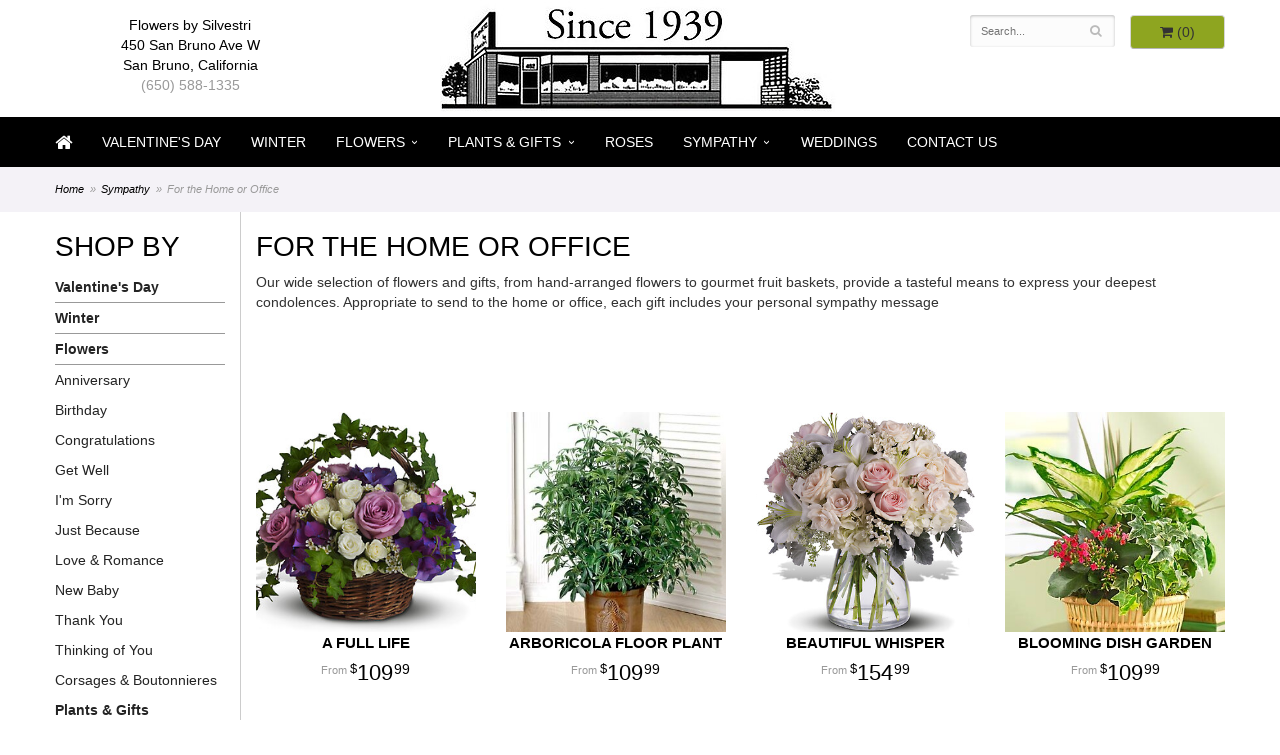

--- FILE ---
content_type: text/html; charset=UTF-8
request_url: https://www.flowersbysilvestri.com/shop/sympathy/for-the-home-or-office
body_size: 8055
content:
<!doctype html>
<html>
<head>
	<meta charset='utf-8'>
	<meta http-equiv='X-UA-Compatible' content='IE=edge'>
	<meta name='viewport' content='width=device-width, initial-scale=1, user-scalable=no'>
	
	
	
	
	<link rel='stylesheet' href='/assets/css/base.css'/>
	<link rel='stylesheet' href='/assets/css/bootstrap-reduced.min.css'/>
	<link rel='stylesheet' href='/styles.css?1689225665'/>
	<!-- Google tag (gtag.js) -->
<script async src="https://www.googletagmanager.com/gtag/js"></script>
<script>
  window.dataLayer = window.dataLayer || [];
  function gtag(){dataLayer.push(arguments);}
  gtag('js', new Date());

 gtag('config', 'UA-65009709-4',{ 'debug_mode':true });
</script>
<!-- /Google tag (gtag.js) -->
<script>function defer(callable){ (window.deferredScripts = window.deferredScripts || []).push(callable); }</script>
<link rel="canonical" href="https://www.flowersbysilvestri.com/shop/for-the-home-or-office"/>
<meta name="description" content="Send For the Home or Office Flowers today!  Same day delivery to San Bruno, CA  and surrounding areas.  A Professional florist Flowers by Silvestri has the freshest flowers and offers sameday delivery."/>
	<title>For the Home or Office Flower Delivery San Bruno, CA : Flowers by Silvestri : San Bruno, CA For the Home or Office Flowers</title>  
	<link rel='shortcut icon' href='/favicon.ico'/>  
</head>
<body>
	
	
		
		
	<div id="wrapper">
		<div id='header'>
			<div class='container-fluid'>
				<div class='row'>
					<div class='col-xs-12 col-sm-4 col-md-3' id='address'>
						<span class='street'>Flowers by Silvestri</span>
						<span class='street'>450 San Bruno Ave W</span>
						<span class='town'>San Bruno, California</span>
						<span class='phone'><a href='tel:(650) 588-1335'>(650) 588-1335</a></span>
					</div>
					<div class='col-xs-12 col-sm-4 col-md-6' id='logo-container'>
						<div id='logo'><a href='/'><img class='img-responsive center-block' alt='Flowers by Silvestri' src='/media/images/cache/b6bcea1720263966eaf3d1823c942c91.400x112.jpg'/></a></div>
					</div>
					<div class='col-xs-6 col-sm-4 col-md-3 pull-right' id='website-controls'>
						<div class='row'>
							<div class='col-xs-2 visible-xs-block'><a href='/cart'><i class='fa	fa-2x fa-shopping-cart'></i></a></div>
							<div class='col-xs-7'>
								<form id='search' method='get' action='/search'>
									<div>
										<input type='hidden' name='search_in_description' value='1'/>
										<input type='text' name='keywords' placeholder='Search...' autocomplete='off'/>
										<button	type='submit'><i class='fa fa-search'></i></button>
									</div>
								</form>
							</div>
							<div class='col-xs-3 hidden-xs col-sm-5'><a	href='/cart' class='btn	btn-block btn-default'><i class='fa	fa-shopping-cart'></i> <span>(0)</span></a></div>
							<div class='col-xs-2 visible-xs-block text-right'><i class='fa fa-2x fa-bars' id='toggle-navigation'></i></div>                     
						</div>
					</div>
				</div>
			</div>
		</div>
	</div>
	<div id='navigation-wrapper'>
		<div id='navigation'>
			<ul><li class='lv-1 parent'><a href='/'><i class='fa fa-lg fa-home'></i></a></li></ul>					
			<ul><li class="category-valentines-day lv-1"><a href="/shop/valentines-day" class="category-valentines-day lv-1">Valentine's Day</a></li><li class="category-winter lv-1"><a href="/shop/winter" class="category-winter lv-1">Winter</a></li><li class="category-occasions lv-1 parent"><a href="/shop/occasions" class="category-occasions lv-1 parent">Flowers</a><ul><li class="category-occasions/anniversary lv-2 child"><a href="/shop/occasions/anniversary" class="category-occasions/anniversary lv-2 child">Anniversary</a></li><li class="category-occasions/birthday lv-2 child"><a href="/shop/occasions/birthday" class="category-occasions/birthday lv-2 child">Birthday</a></li><li class="category-occasions/congratulations lv-2 child"><a href="/shop/occasions/congratulations" class="category-occasions/congratulations lv-2 child">Congratulations</a></li><li class="category-occasions/get-well lv-2 child"><a href="/shop/occasions/get-well" class="category-occasions/get-well lv-2 child">Get Well</a></li><li class="category-occasions/im-sorry lv-2 child"><a href="/shop/occasions/im-sorry" class="category-occasions/im-sorry lv-2 child">I'm Sorry</a></li><li class="category-occasions/just-because lv-2 child"><a href="/shop/occasions/just-because" class="category-occasions/just-because lv-2 child">Just Because</a></li><li class="category-occasions/love-and-romance lv-2 child"><a href="/shop/occasions/love-and-romance" class="category-occasions/love-and-romance lv-2 child">Love & Romance</a></li><li class="category-occasions/new-baby lv-2 child"><a href="/shop/occasions/new-baby" class="category-occasions/new-baby lv-2 child">New Baby</a></li><li class="category-occasions/thank-you lv-2 child"><a href="/shop/occasions/thank-you" class="category-occasions/thank-you lv-2 child">Thank You</a></li><li class="category-occasions/thinking-of-you lv-2 child"><a href="/shop/occasions/thinking-of-you" class="category-occasions/thinking-of-you lv-2 child">Thinking of You</a></li><li class="category-occasions/corsages-and-boutonnieres lv-2 child"><a href="/shop/occasions/corsages-and-boutonnieres" class="category-occasions/corsages-and-boutonnieres lv-2 child">Corsages & Boutonnieres</a></li></ul></li><li class="category-products lv-1 parent"><a href="/shop/products" class="category-products lv-1 parent">Plants & Gifts</a><ul><li class="category-products/best-sellers lv-2 child"><a href="/shop/products/best-sellers" class="category-products/best-sellers lv-2 child">Best Sellers</a></li><li class="category-products/corporate-gifts lv-2 child"><a href="/shop/products/corporate-gifts" class="category-products/corporate-gifts lv-2 child">Corporate Gifts</a></li><li class="category-products/gift-baskets lv-2 child"><a href="/shop/products/gift-baskets" class="category-products/gift-baskets lv-2 child">Gift Baskets</a></li><li class="category-products/plants-dish-gardens lv-2 child"><a href="/shop/products/plants-dish-gardens" class="category-products/plants-dish-gardens lv-2 child">Plants/Dish Gardens</a></li><li class="category-products/extras lv-2 child"><a href="/shop/products/extras" class="category-products/extras lv-2 child">Those Little Extras</a></li></ul></li><li class="category-roses lv-1"><a href="/shop/roses" class="category-roses lv-1">Roses</a></li><li class="category-sympathy lv-1 parent"><a href="/shop/sympathy" class="category-sympathy lv-1 parent">Sympathy</a><ul><li class="category-sympathy/bouquets-baskets lv-2 child"><a href="/shop/sympathy/bouquets-baskets" class="category-sympathy/bouquets-baskets lv-2 child">Baskets</a></li><li class="category-sympathy/for-the-service lv-2 child"><a href="/shop/sympathy/for-the-service" class="category-sympathy/for-the-service lv-2 child">For the Service</a></li><li class="category-sympathy/for-the-home-or-office lv-2 child"><a href="/shop/sympathy/for-the-home-or-office" class="category-sympathy/for-the-home-or-office lv-2 child">For the Home or Office</a></li><li class="category-sympathy/casket-sprays lv-2 child"><a href="/shop/sympathy/casket-sprays" class="category-sympathy/casket-sprays lv-2 child">Casket Sprays</a></li><li class="category-sympathy/standing-sprays lv-2 child"><a href="/shop/sympathy/standing-sprays" class="category-sympathy/standing-sprays lv-2 child">Standing Sprays</a></li><li class="category-sympathy/wreaths lv-2 child"><a href="/shop/sympathy/wreaths" class="category-sympathy/wreaths lv-2 child">Wreaths</a></li></ul></li></ul>
			<ul>
				<li class='lv-1'><a class='lv-1' href='/page/weddings'>Weddings</a></li>
				<li class='lv-1'><a href='/page/contact-us' class='lv-1'>Contact Us</a></li>
			</ul>
		</div>
	</div>   
	<div id='breadcrumbs-wrapper'>
		<div id='breadcrumbs'>
			<div class='container-fluid'>
				<div class='row'>
					<div class='col-md-12'><ul><li><a href="/">Home</a></li><li><a href="/shop/sympathy">Sympathy</a></li><li><span>For the Home or Office</span></li></ul><script type="application/ld+json">{"@context":"http://schema.org","@type":"BreadcrumbList","itemListElement":[{"@type":"ListItem","position":1,"item":{"@id":"https://www.flowersbysilvestri.com","name":"Home"}},{"@type":"ListItem","position":2,"item":{"@id":"https://www.flowersbysilvestri.com/shop/sympathy","name":"Sympathy"}},{"@type":"ListItem","position":3,"item":{"@id":"https://www.flowersbysilvestri.com/shop/sympathy/for-the-home-or-office","name":"For the Home or Office"}}]}</script></div>
				</div>
			</div>
		</div>
	</div>


	<div id='page'>
		<div class='container-fluid'>
        	<div class="row">
        	
		  <div class='hidden-xs col-sm-2 col-md-2' id='side-navigation'>
			 <h1>Shop by</h1> 
		<ul><li class="category-valentines-day lv-1"><a href="/shop/valentines-day" class="category-valentines-day lv-1">Valentine's Day</a></li><li class="category-winter lv-1"><a href="/shop/winter" class="category-winter lv-1">Winter</a></li><li class="category-occasions lv-1 parent"><a href="/shop/occasions" class="category-occasions lv-1 parent">Flowers</a><ul><li class="category-occasions/anniversary lv-2 child"><a href="/shop/occasions/anniversary" class="category-occasions/anniversary lv-2 child">Anniversary</a></li><li class="category-occasions/birthday lv-2 child"><a href="/shop/occasions/birthday" class="category-occasions/birthday lv-2 child">Birthday</a></li><li class="category-occasions/congratulations lv-2 child"><a href="/shop/occasions/congratulations" class="category-occasions/congratulations lv-2 child">Congratulations</a></li><li class="category-occasions/get-well lv-2 child"><a href="/shop/occasions/get-well" class="category-occasions/get-well lv-2 child">Get Well</a></li><li class="category-occasions/im-sorry lv-2 child"><a href="/shop/occasions/im-sorry" class="category-occasions/im-sorry lv-2 child">I'm Sorry</a></li><li class="category-occasions/just-because lv-2 child"><a href="/shop/occasions/just-because" class="category-occasions/just-because lv-2 child">Just Because</a></li><li class="category-occasions/love-and-romance lv-2 child"><a href="/shop/occasions/love-and-romance" class="category-occasions/love-and-romance lv-2 child">Love & Romance</a></li><li class="category-occasions/new-baby lv-2 child"><a href="/shop/occasions/new-baby" class="category-occasions/new-baby lv-2 child">New Baby</a></li><li class="category-occasions/thank-you lv-2 child"><a href="/shop/occasions/thank-you" class="category-occasions/thank-you lv-2 child">Thank You</a></li><li class="category-occasions/thinking-of-you lv-2 child"><a href="/shop/occasions/thinking-of-you" class="category-occasions/thinking-of-you lv-2 child">Thinking of You</a></li><li class="category-occasions/corsages-and-boutonnieres lv-2 child"><a href="/shop/occasions/corsages-and-boutonnieres" class="category-occasions/corsages-and-boutonnieres lv-2 child">Corsages & Boutonnieres</a></li></ul></li><li class="category-products lv-1 parent"><a href="/shop/products" class="category-products lv-1 parent">Plants & Gifts</a><ul><li class="category-products/best-sellers lv-2 child"><a href="/shop/products/best-sellers" class="category-products/best-sellers lv-2 child">Best Sellers</a></li><li class="category-products/corporate-gifts lv-2 child"><a href="/shop/products/corporate-gifts" class="category-products/corporate-gifts lv-2 child">Corporate Gifts</a></li><li class="category-products/gift-baskets lv-2 child"><a href="/shop/products/gift-baskets" class="category-products/gift-baskets lv-2 child">Gift Baskets</a></li><li class="category-products/plants-dish-gardens lv-2 child"><a href="/shop/products/plants-dish-gardens" class="category-products/plants-dish-gardens lv-2 child">Plants/Dish Gardens</a></li><li class="category-products/extras lv-2 child"><a href="/shop/products/extras" class="category-products/extras lv-2 child">Those Little Extras</a></li></ul></li><li class="category-roses lv-1"><a href="/shop/roses" class="category-roses lv-1">Roses</a></li><li class="category-sympathy lv-1 parent"><a href="/shop/sympathy" class="category-sympathy lv-1 parent">Sympathy</a><ul><li class="category-sympathy/bouquets-baskets lv-2 child"><a href="/shop/sympathy/bouquets-baskets" class="category-sympathy/bouquets-baskets lv-2 child">Baskets</a></li><li class="category-sympathy/for-the-service lv-2 child"><a href="/shop/sympathy/for-the-service" class="category-sympathy/for-the-service lv-2 child">For the Service</a></li><li class="category-sympathy/for-the-home-or-office lv-2 child"><a href="/shop/sympathy/for-the-home-or-office" class="category-sympathy/for-the-home-or-office lv-2 child">For the Home or Office</a></li><li class="category-sympathy/casket-sprays lv-2 child"><a href="/shop/sympathy/casket-sprays" class="category-sympathy/casket-sprays lv-2 child">Casket Sprays</a></li><li class="category-sympathy/standing-sprays lv-2 child"><a href="/shop/sympathy/standing-sprays" class="category-sympathy/standing-sprays lv-2 child">Standing Sprays</a></li><li class="category-sympathy/wreaths lv-2 child"><a href="/shop/sympathy/wreaths" class="category-sympathy/wreaths lv-2 child">Wreaths</a></li></ul></li></ul>
			  
			  <ul>
	<li class='lv-1 parent'>
							<a class='lv-1 parent'>Shop by Price</a>
					<ul>
					  <li class='lv-2 child'><a class='lv-2 child' href="/advanced_search_result.php?pfrom=1.00&pto=40.99">Under $40</a></li>
						<li class='lv-2 child'><a class='lv-2 child' href="/advanced_search_result.php?pfrom=41.00&pto=50.99">$41 - $50</a></li>
						<li class='lv-2 child'><a class='lv-2 child' href="/advanced_search_result.php?pfrom=51.00&pto=60.99">$51 - $60</a></li>
						<li class='lv-2 child'><a class='lv-2 child' href="/advanced_search_result.php?pfrom=61.00&pto=70.99">$61 - $70</a></li>
						<li class='lv-2 child'><a class='lv-2 child' href="/advanced_search_result.php?pfrom=71.00&pto=80.99">$71 - $80</a></li>
						<li class='lv-2 child'><a class='lv-2 child' href="/advanced_search_result.php?pfrom=81.00&pto=90.99">$81 - $90</a></li>
						<li class='lv-2 child'><a class='lv-2 child' href="/advanced_search_result.php?pfrom=100&pto=100000.00">$100 + </a></li>
                  </ul>
			  </li>
					
				<li class='lv-1 parent'>
							<a class='lv-1 parent'>About Us</a>
							<ul>
								<li class='lv-2 child'><a class='lv-2 child' href='/page/aboutus'>About Us</a></li>
								<li class='lv-2 child'><a class='lv-2 child' href='/page/contact-us'>Contact Us</a></li>
								<li class='lv-2 child'><a class='lv-2 child' href='/page/delivery'>Delivery Policy</a></li>
								<li class='lv-2 child'><a class='lv-2 child' href='/leave-a-review'>Leave a Review</a></li>
							</ul>
						</li>			
						<li class='lv-1 parent'>
							<a class='lv-1 parent'>Weddings</a>
							<ul>
								<li class='lv-2 child'><a class='lv-2 child' href='/page/weddings'>Weddings</a></li>
								<li class='lv-2 child'><a class='lv-2 child' href='/gallery/weddings'>View our Gallery</a></li>
								
								<li class='lv-2 child'><a href="/page/bridal-consultation">Consultation Form</a>						</li>
							</ul>
						</li>
					
		<!--<li class='lv-1 parent'>
							<a class='lv-1 parent'>Shop by Flower</a>
					<ul>
					  <li class='lv-2 child'><a class='lv-2 child' href="/advanced_search_result.php?search_in_description=1&keywords=Alstroemerias">Alstroemerias</a></li>
					  <li class='lv-2 child'><a class='lv-2 child' href="/"advanced_search_result.php?search_in_description=1&keywords=Carnations">Carnations</a></li>
					  <li class='lv-2 child'><a class='lv-2 child' href="/advanced_search_result.php?search_in_description=1&keywords=Daisies">Daisies</a></li>
					  <li class='lv-2 child'><a class='lv-2 child' href="/advanced_search_result.php?search_in_description=1&keywords=Lilies">Lilies</a></li>
					  <li class='lv-2 child'><a class='lv-2 child' href="/advanced_search_result.php?search_in_description=1&keywords=Orchid">Orchids</a></li>
					  <li class='lv-2 child'><a class='lv-2 child' href="/advanced_search_result.php?search_in_description=1&keywords=Rose">Roses</a></li>
					  <li class='lv-2 child'><a class='lv-2 child' href="/advanced_search_result.php?search_in_description=1&keywords=Sunflowers">Sunflowers</a></li>
					  <li class='lv-2 child'><a class='lv-2 child' href="/advanced_search_result.php?search_in_description=1&keywords=Calla Lilies">Calla Lilies</a></li>
					  <li class='lv-2 child'><a class='lv-2 child' href="/advanced_search_result.php?search_in_description=1&keywords=Tropical">Exotic/Tropical Flowers</a></li>
					  <li class='lv-2 child'><a class='lv-2 child' href="/advanced_search_result.php?search_in_description=1&keywords=Gerbera Daisies">Gerbera Daisies</a></li>
					  <li class='lv-2 child'><a class='lv-2 child' href="/advanced_search_result.php?search_in_description=1&keywords=Gardenias">Gardenias</a></li>
					  <li class='lv-2 child'><a class='lv-2 child' href="/advanced_search_result.php?search_in_description=1&keywords=Centerpieces">Centerpieces</a></li>
				  </ul>
	  </li>-->
		<!--<li class='lv-1 parent'>
							<a class='lv-1 parent'>Shop by Color</a>
					<ul>
					  <li class='lv-2 child'><a class='lv-2 child' href="/advanced_search_result.php?search_in_description=1&keywords=red">Red Flowers</a></li>
					  <li class='lv-2 child'><a class='lv-2 child' href="/advanced_search_result.php?search_in_description=1&keywords=pink">Pink Flowers</a></li>
					  <li class='lv-2 child'><a class='lv-2 child' href="/advanced_search_result.php?search_in_description=1&keywords=purple">Purple Flowers</a></li>
					  <li class='lv-2 child'><a class='lv-2 child' href="/advanced_search_result.php?search_in_description=1&keywords=yellow">Yellow Flowers</a></li>
					  <li class='lv-2 child'><a class='lv-2 child' href="/advanced_search_result.php?search_in_description=1&keywords=green">Green Flowers</a></li>
					  <li class='lv-2 child'><a class='lv-2 child' href="/advanced_search_result.php?search_in_description=1&keywords=white">White Flowers</a></li>
					  <li class='lv-2 child'><a class='lv-2 child' href="/advanced_search_result.php?search_in_description=1&keywords=blue">Blue Flowers</a></li>
					  <li class='lv-2 child'><a class='lv-2 child' href="/advanced_search_result.php?search_in_description=1&keywords=lavender">Lavender Flowers</a></li>
					  <li class='lv-2 child'><a class='lv-2 child' href="/advanced_search_result.php?search_in_description=1&keywords=bright">Bright Flowers</a>
						 </li>
						 <li class='lv-2 child'><a class='lv-2 child' href="/advanced_search_result.php?search_in_description=1&keywords=pastel">Pastel Flowers</a>
						 </li>
						</li>-->
		  </ul>
			  
		</div> 
		
	<div class='col-xs-12 col-sm-10 col-md-10' id='page-block'>
			<div id='category' class='row has-category'>

	<div class='col-xs-12'>
		<h1>For the Home or Office</h1>
		<p>Our wide selection of flowers and gifts, from hand-arranged flowers to gourmet fruit baskets, provide a tasteful means to express your deepest condolences. Appropriate to send to the home or office, each gift includes your personal sympathy message</p>
	</div>




	<div class='col-sm-3 product '>
		<div class='image-container'>
			<a href='/product/sympathy/for-the-home-or-office/a-full-life' class='image'>
				<img src="/media/images/cache/869164d7754977bd3d5563e4e33f8214.340x269.jpg" alt="A Full Life" style='background-image: url(/media/images/cache/869164d7754977bd3d5563e4e33f8214.340x269.jpg)'/>
			</a>
		</div>

		<a href='/product/sympathy/for-the-home-or-office/a-full-life' class='details'>
			<span class='name'>A Full Life</span>

				<span class='price'><span class="dollars">109</span><span class="decimal">.</span><span class="cents">99</span></span>

		</a>
	</div>
	<div class='col-sm-3 product '>
		<div class='image-container'>
			<a href='/product/sympathy/for-the-home-or-office/arboricola-floor-plant' class='image'>
				<img src="/media/images/cache/5c83ab9b89903082cab490aa93f4caa6.340x373.jpg" alt="Arboricola Floor Plant" style='background-image: url(/media/images/cache/5c83ab9b89903082cab490aa93f4caa6.340x373.jpg)'/>
			</a>
		</div>

		<a href='/product/sympathy/for-the-home-or-office/arboricola-floor-plant' class='details'>
			<span class='name'>Arboricola Floor Plant</span>

				<span class='price'><span class="dollars">109</span><span class="decimal">.</span><span class="cents">99</span></span>

		</a>
	</div>
	<div class='col-sm-3 product '>
		<div class='image-container'>
			<a href='/product/sympathy/for-the-home-or-office/beautiful-whisper' class='image'>
				<img src="/media/images/cache/369cbe8650689398a2143469afe6da48.340x362.jpg" alt="Beautiful Whisper" style='background-image: url(/media/images/cache/369cbe8650689398a2143469afe6da48.340x362.jpg)'/>
			</a>
		</div>

		<a href='/product/sympathy/for-the-home-or-office/beautiful-whisper' class='details'>
			<span class='name'>Beautiful Whisper</span>

				<span class='price'><span class="dollars">154</span><span class="decimal">.</span><span class="cents">99</span></span>

		</a>
	</div>
	<div class='col-sm-3 product '>
		<div class='image-container'>
			<a href='/product/sympathy/for-the-home-or-office/blooming-dish-garden' class='image'>
				<img src="/media/images/cache/0d14c3dbd0fb2a9048a5c7c9a1477d48.340x373.jpg" alt="Blooming Dish Garden" style='background-image: url(/media/images/cache/0d14c3dbd0fb2a9048a5c7c9a1477d48.340x373.jpg)'/>
			</a>
		</div>

		<a href='/product/sympathy/for-the-home-or-office/blooming-dish-garden' class='details'>
			<span class='name'>Blooming Dish Garden</span>

				<span class='price'><span class="dollars">109</span><span class="decimal">.</span><span class="cents">99</span></span>

		</a>
	</div>
	<div class='col-sm-3 product '>
		<div class='image-container'>
			<a href='/product/sympathy/for-the-home-or-office/celestial-love' class='image'>
				<img src="/media/images/cache/6c5444c8c147dda3c655b10d21ba56d3.340x362.jpg" alt="Celestial Love" style='background-image: url(/media/images/cache/6c5444c8c147dda3c655b10d21ba56d3.340x362.jpg)'/>
			</a>
		</div>

		<a href='/product/sympathy/for-the-home-or-office/celestial-love' class='details'>
			<span class='name'>Celestial Love</span>

				<span class='price'><span class="dollars">101</span><span class="decimal">.</span><span class="cents">99</span></span>

		</a>
	</div>
	<div class='col-sm-3 product '>
		<div class='image-container'>
			<a href='/product/sympathy/for-the-home-or-office/classic-sympathy-dish-garden' class='image'>
				<img src="/media/images/cache/94731cff45f9b841bc67a912ccd8d2b2.340x372.jpg" alt="Classic Sympathy Dish Garden" style='background-image: url(/media/images/cache/94731cff45f9b841bc67a912ccd8d2b2.340x372.jpg)'/>
			</a>
		</div>

		<a href='/product/sympathy/for-the-home-or-office/classic-sympathy-dish-garden' class='details'>
			<span class='name'>Classic Sympathy Dish Garden</span>

				<span class='price'><span class="dollars">80</span><span class="decimal">.</span><span class="cents">99</span></span>

		</a>
	</div>
	<div class='col-sm-3 product '>
		<div class='image-container'>
			<a href='/product/sympathy/for-the-home-or-office/deluxe-all-fruit-basket-for-sympathy' class='image'>
				<img src="/media/images/cache/c7efb122e7e6ea3cfcf53f567c18576f.340x373.jpg" alt="Deluxe All Fruit Basket for Sympathy" style='background-image: url(/media/images/cache/c7efb122e7e6ea3cfcf53f567c18576f.340x373.jpg)'/>
			</a>
		</div>

		<a href='/product/sympathy/for-the-home-or-office/deluxe-all-fruit-basket-for-sympathy' class='details'>
			<span class='name'>Deluxe All Fruit Basket for Sympathy</span>

				<span class='price'><span class="dollars">101</span><span class="decimal">.</span><span class="cents">99</span></span>

		</a>
	</div>
	<div class='col-sm-3 product '>
		<div class='image-container'>
			<a href='/product/sympathy/for-the-home-or-office/dish-garden-with-fresh-cut-flowers-for-sympathy' class='image'>
				<img src="/media/images/cache/ebaf2c634b13e2783957cf242d9610dc.340x373.jpg" alt="Dish Garden with Fresh Cut Flowers for Sympathy" style='background-image: url(/media/images/cache/ebaf2c634b13e2783957cf242d9610dc.340x373.jpg)'/>
			</a>
		</div>

		<a href='/product/sympathy/for-the-home-or-office/dish-garden-with-fresh-cut-flowers-for-sympathy' class='details'>
			<span class='name'>Dish Garden with Fresh Cut Flowers for Sympathy</span>

				<span class='price'><span class="dollars">76</span><span class="decimal">.</span><span class="cents">99</span></span>

		</a>
	</div>
	<div class='col-sm-3 product '>
		<div class='image-container'>
			<a href='/product/sympathy/for-the-home-or-office/dreams-from-the-heart-bouquet' class='image'>
				<img src="/media/images/cache/78fb4ff3519486274f0e087f91216909.340x368.jpg" alt="Dreams From the Heart Bouquet" style='background-image: url(/media/images/cache/78fb4ff3519486274f0e087f91216909.340x368.jpg)'/>
			</a>
		</div>

		<a href='/product/sympathy/for-the-home-or-office/dreams-from-the-heart-bouquet' class='details'>
			<span class='name'>Dreams From the Heart Bouquet</span>

				<span class='price'><span class="dollars">118</span><span class="decimal">.</span><span class="cents">99</span></span>

		</a>
	</div>
	<div class='col-sm-3 product '>
		<div class='image-container'>
			<a href='/product/sympathy/for-the-home-or-office/emerald-garden-basket' class='image'>
				<img src="/media/images/cache/672cef5c5ad2d0f8da08bc6ed6115550.340x356.jpg" alt="Emerald Garden Basket" style='background-image: url(/media/images/cache/672cef5c5ad2d0f8da08bc6ed6115550.340x356.jpg)'/>
			</a>
		</div>

		<a href='/product/sympathy/for-the-home-or-office/emerald-garden-basket' class='details'>
			<span class='name'>Emerald Garden Basket</span>

				<span class='price'><span class="dollars">109</span><span class="decimal">.</span><span class="cents">99</span></span>

		</a>
	</div>
	<div class='col-sm-3 product '>
		<div class='image-container'>
			<a href='/product/sympathy/for-the-home-or-office/european-dish-garden' class='image'>
				<img src="/media/images/cache/523e8c79d1f2714b34d4416581a2c211.340x372.jpg" alt="European Dish Garden" style='background-image: url(/media/images/cache/523e8c79d1f2714b34d4416581a2c211.340x372.jpg)'/>
			</a>
		</div>

		<a href='/product/sympathy/for-the-home-or-office/european-dish-garden' class='details'>
			<span class='name'>European Dish Garden</span>

				<span class='price'><span class="dollars">92</span><span class="decimal">.</span><span class="cents">99</span></span>

		</a>
	</div>
	<div class='col-sm-3 product '>
		<div class='image-container'>
			<a href='/product/sympathy/for-the-home-or-office/exotic-grace' class='image'>
				<img src="/media/images/cache/0bb4d61f69a586ea2fb429aa0a407388.340x523.jpg" alt="Exotic Grace" style='background-image: url(/media/images/cache/0bb4d61f69a586ea2fb429aa0a407388.340x523.jpg)'/>
			</a>
		</div>

		<a href='/product/sympathy/for-the-home-or-office/exotic-grace' class='details'>
			<span class='name'>Exotic Grace</span>

				<span class='price'><span class="dollars">125</span><span class="decimal">.</span><span class="cents">99</span></span>

		</a>
	</div>
	<div class='col-sm-3 product '>
		<div class='image-container'>
			<a href='/product/sympathy/for-the-home-or-office/floor-plant-for-sympathy' class='image'>
				<img src="/media/images/cache/b95a94cdd701f27f8004f496be9e4240.340x373.jpg" alt="Floor Plant for Sympathy" style='background-image: url(/media/images/cache/b95a94cdd701f27f8004f496be9e4240.340x373.jpg)'/>
			</a>
		</div>

		<a href='/product/sympathy/for-the-home-or-office/floor-plant-for-sympathy' class='details'>
			<span class='name'>Floor Plant for Sympathy</span>

				<span class='price'><span class="dollars">85</span><span class="decimal">.</span><span class="cents">99</span></span>

		</a>
	</div>
	<div class='col-sm-3 product '>
		<div class='image-container'>
			<a href='/product/sympathy/for-the-home-or-office/fruit-and-gourmet-basket-for-sympathy' class='image'>
				<img src="/media/images/cache/d2394d34cc15d9e0cac77a56459f7dfe.340x373.jpg" alt="Fruit &amp;amp; Gourmet Basket for Sympathy" style='background-image: url(/media/images/cache/d2394d34cc15d9e0cac77a56459f7dfe.340x373.jpg)'/>
			</a>
		</div>

		<a href='/product/sympathy/for-the-home-or-office/fruit-and-gourmet-basket-for-sympathy' class='details'>
			<span class='name'>Fruit & Gourmet Basket for Sympathy</span>

				<span class='price'><span class="dollars">101</span><span class="decimal">.</span><span class="cents">99</span></span>

		</a>
	</div>
	<div class='col-sm-3 product '>
		<div class='image-container'>
			<a href='/product/sympathy/for-the-home-or-office/garden-wreath' class='image'>
				<img src="/media/images/cache/1e4f586c83ab3cff4e0278c3e596dd40.264x199.jpg" alt="Garden Wreath" style='background-image: url(/media/images/cache/1e4f586c83ab3cff4e0278c3e596dd40.264x199.jpg)'/>
			</a>
		</div>

		<a href='/product/sympathy/for-the-home-or-office/garden-wreath' class='details'>
			<span class='name'>Garden Wreath</span>

				<span class='price'><span class="dollars">159</span><span class="decimal">.</span><span class="cents">99</span></span>

		</a>
	</div>
	<div class='col-sm-3 product '>
		<div class='image-container'>
			<a href='/product/sympathy/for-the-home-or-office/graceful-white-lily-bouquet-for-sympathy' class='image'>
				<img src="/media/images/cache/a00040055ce37eac5192a256272d61d2.340x373.jpg" alt="Graceful White Lily Bouquet for Sympathy" style='background-image: url(/media/images/cache/a00040055ce37eac5192a256272d61d2.340x373.jpg)'/>
			</a>
		</div>

		<a href='/product/sympathy/for-the-home-or-office/graceful-white-lily-bouquet-for-sympathy' class='details'>
			<span class='name'>Graceful White Lily Bouquet for Sympathy</span>

				<span class='price'><span class="dollars">101</span><span class="decimal">.</span><span class="cents">99</span></span>

		</a>
	</div>
	<div class='col-sm-3 product '>
		<div class='image-container'>
			<a href='/product/sympathy/for-the-home-or-office/green-plant' class='image'>
				<img src="/media/images/cache/c098eec71d1702246fff70192a4fdb53.340x373.jpg" alt="Green Plant" style='background-image: url(/media/images/cache/c098eec71d1702246fff70192a4fdb53.340x373.jpg)'/>
			</a>
		</div>

		<a href='/product/sympathy/for-the-home-or-office/green-plant' class='details'>
			<span class='name'>Green Plant</span>

				<span class='price'><span class="dollars">76</span><span class="decimal">.</span><span class="cents">99</span></span>

		</a>
	</div>
	<div class='col-sm-3 product '>
		<div class='image-container'>
			<a href='/product/sympathy/for-the-home-or-office/imagination-blooms' class='image'>
				<img src="/media/images/cache/4a7dadd46489b568cf0865b85b552071.340x527.jpg" alt="Imagination Blooms" style='background-image: url(/media/images/cache/4a7dadd46489b568cf0865b85b552071.340x527.jpg)'/>
			</a>
		</div>

		<a href='/product/sympathy/for-the-home-or-office/imagination-blooms' class='details'>
			<span class='name'>Imagination Blooms</span>

				<span class='price'><span class="dollars">103</span><span class="decimal">.</span><span class="cents">99</span></span>

		</a>
	</div>
	<div class='col-sm-3 product '>
		<div class='image-container'>
			<a href='/product/sympathy/for-the-home-or-office/in-memoriam-wreath' class='image'>
				<img src="/media/images/cache/14e7ed7076f8194acd834dd0bfd2c5a7.264x305.jpg" alt="In Memoriam Wreath" style='background-image: url(/media/images/cache/14e7ed7076f8194acd834dd0bfd2c5a7.264x305.jpg)'/>
			</a>
		</div>

		<a href='/product/sympathy/for-the-home-or-office/in-memoriam-wreath' class='details'>
			<span class='name'>In Memoriam Wreath</span>

				<span class='price'><span class="dollars">214</span><span class="decimal">.</span><span class="cents">99</span></span>

		</a>
	</div>
	<div class='col-sm-3 product '>
		<div class='image-container'>
			<a href='/product/sympathy/for-the-home-or-office/large-basket-garden' class='image'>
				<img src="/media/images/cache/530aa258b1f865c6098e40d3a993a437.340x321.jpg" alt="Large Basket Garden" style='background-image: url(/media/images/cache/530aa258b1f865c6098e40d3a993a437.340x321.jpg)'/>
			</a>
		</div>

		<a href='/product/sympathy/for-the-home-or-office/large-basket-garden' class='details'>
			<span class='name'>Large Basket Garden</span>

				<span class='price'><span class="dollars">113</span><span class="decimal">.</span><span class="cents">99</span></span>

		</a>
	</div>
	<div class='col-sm-3 product '>
		<div class='image-container'>
			<a href='/product/sympathy/for-the-home-or-office/make-a-wish' class='image'>
				<img src="/media/images/cache/739b768148e32c6bbff2e777052b08cd.264x282.jpg" alt="Make a Wish" style='background-image: url(/media/images/cache/739b768148e32c6bbff2e777052b08cd.264x282.jpg)'/>
			</a>
		</div>

		<a href='/product/sympathy/for-the-home-or-office/make-a-wish' class='details'>
			<span class='name'>Make a Wish</span>

				<span class='price'><span class="dollars">80</span><span class="decimal">.</span><span class="cents">99</span></span>

		</a>
	</div>
	<div class='col-sm-3 product '>
		<div class='image-container'>
			<a href='/product/sympathy/for-the-home-or-office/medium-dish-garden' class='image'>
				<img src="/media/images/cache/e5aacb13527427f63895393a1b660afd.340x393.jpg" alt="Medium Dish Garden" style='background-image: url(/media/images/cache/e5aacb13527427f63895393a1b660afd.340x393.jpg)'/>
			</a>
		</div>

		<a href='/product/sympathy/for-the-home-or-office/medium-dish-garden' class='details'>
			<span class='name'>Medium Dish Garden</span>

				<span class='price'><span class="dollars">106</span><span class="decimal">.</span><span class="cents">99</span></span>

		</a>
	</div>
	<div class='col-sm-3 product '>
		<div class='image-container'>
			<a href='/product/sympathy/for-the-home-or-office/opulent-orchids' class='image'>
				<img src="/media/images/cache/3b9dada8f2d5900b655fa796c7e77cdb.340x806.jpg" alt="Opulent Orchids" style='background-image: url(/media/images/cache/3b9dada8f2d5900b655fa796c7e77cdb.340x806.jpg)'/>
			</a>
		</div>

		<a href='/product/sympathy/for-the-home-or-office/opulent-orchids' class='details'>
			<span class='name'>Opulent Orchids</span>

				<span class='price'><span class="dollars">143</span><span class="decimal">.</span><span class="cents">99</span></span>

		</a>
	</div>
	<div class='col-sm-3 product '>
		<div class='image-container'>
			<a href='/product/sympathy/for-the-home-or-office/plants-galore' class='image'>
				<img src="/media/images/cache/fdddb7a4964ea1d3ca74c04196dec085.340x283.jpg" alt="Plants Galore" style='background-image: url(/media/images/cache/fdddb7a4964ea1d3ca74c04196dec085.340x283.jpg)'/>
			</a>
		</div>

		<a href='/product/sympathy/for-the-home-or-office/plants-galore' class='details'>
			<span class='name'>Plants Galore</span>

				<span class='price'><span class="dollars">97</span><span class="decimal">.</span><span class="cents">99</span></span>

		</a>
	</div>
	<div class='col-sm-3 product '>
		<div class='image-container'>
			<a href='/product/sympathy/for-the-home-or-office/secret-garden-basket' class='image'>
				<img src="/media/images/cache/93c2b9f8f631d83af38205b494961d3e.340x359.jpg" alt="Secret Garden Basket" style='background-image: url(/media/images/cache/93c2b9f8f631d83af38205b494961d3e.340x359.jpg)'/>
			</a>
		</div>

		<a href='/product/sympathy/for-the-home-or-office/secret-garden-basket' class='details'>
			<span class='name'>Secret Garden Basket</span>

				<span class='price'><span class="dollars">109</span><span class="decimal">.</span><span class="cents">99</span></span>

		</a>
	</div>
	<div class='col-sm-3 product '>
		<div class='image-container'>
			<a href='/product/sympathy/for-the-home-or-office/serene-retreat' class='image'>
				<img src="/media/images/cache/0dd4c858d05e9b0683cea0d3a3f391db.340x367.jpg" alt="Serene Retreat" style='background-image: url(/media/images/cache/0dd4c858d05e9b0683cea0d3a3f391db.340x367.jpg)'/>
			</a>
		</div>

		<a href='/product/sympathy/for-the-home-or-office/serene-retreat' class='details'>
			<span class='name'>Serene Retreat</span>

				<span class='price'><span class="dollars">88</span><span class="decimal">.</span><span class="cents">99</span></span>

		</a>
	</div>
	<div class='col-sm-3 product '>
		<div class='image-container'>
			<a href='/product/sympathy/for-the-home-or-office/simply-elegant-spathiphyllum-medium' class='image'>
				<img src="/media/images/cache/efdae15ae64af56335298b4aadb55b6f.340x433.jpg" alt="Simply Elegant Spathiphyllum - Medium" style='background-image: url(/media/images/cache/efdae15ae64af56335298b4aadb55b6f.340x433.jpg)'/>
			</a>
		</div>

		<a href='/product/sympathy/for-the-home-or-office/simply-elegant-spathiphyllum-medium' class='details'>
			<span class='name'>Simply Elegant Spathiphyllum - Medium</span>

				<span class='price'><span class="dollars">88</span><span class="decimal">.</span><span class="cents">99</span></span>

		</a>
	</div>
	<div class='col-sm-3 product '>
		<div class='image-container'>
			<a href='/product/sympathy/for-the-home-or-office/simply-elegant-spathiphyllum-small' class='image'>
				<img src="/media/images/cache/864d03dcd75c9772338b49fcb53d36a4.340x470.jpg" alt="Simply Elegant Spathiphyllum - Small" style='background-image: url(/media/images/cache/864d03dcd75c9772338b49fcb53d36a4.340x470.jpg)'/>
			</a>
		</div>

		<a href='/product/sympathy/for-the-home-or-office/simply-elegant-spathiphyllum-small' class='details'>
			<span class='name'>Simply Elegant Spathiphyllum - Small</span>

				<span class='price'><span class="dollars">76</span><span class="decimal">.</span><span class="cents">99</span></span>

		</a>
	</div>
	<div class='col-sm-3 product '>
		<div class='image-container'>
			<a href='/product/sympathy/for-the-home-or-office/stylish-plant-assortment' class='image'>
				<img src="/media/images/cache/6c1fb8981c77d806a0e05c72eac70758.340x289.jpg" alt="Stylish Plant Assortment" style='background-image: url(/media/images/cache/6c1fb8981c77d806a0e05c72eac70758.340x289.jpg)'/>
			</a>
		</div>

		<a href='/product/sympathy/for-the-home-or-office/stylish-plant-assortment' class='details'>
			<span class='name'>Stylish Plant Assortment</span>

				<span class='price'><span class="dollars">122</span><span class="decimal">.</span><span class="cents">99</span></span>

		</a>
	</div>
	<div class='col-sm-3 product '>
		<div class='image-container'>
			<a href='/product/sympathy/for-the-home-or-office/sunny-smiles-with-roses' class='image'>
				<img src="/media/images/cache/7851e661db4ef28745e1e16f80232d13.340x403.jpg" alt="Sunny Smiles with Roses" style='background-image: url(/media/images/cache/7851e661db4ef28745e1e16f80232d13.340x403.jpg)'/>
			</a>
		</div>

		<a href='/product/sympathy/for-the-home-or-office/sunny-smiles-with-roses' class='details'>
			<span class='name'>Sunny Smiles with Roses</span>

				<span class='price'><span class="dollars">78</span><span class="decimal">.</span><span class="cents">99</span></span>

		</a>
	</div>
	<div class='col-sm-3 product '>
		<div class='image-container'>
			<a href='/product/sympathy/for-the-home-or-office/sympathy-sentiments-bouquet' class='image'>
				<img src="/media/images/cache/c20473ae006f269db1620ab0dbde1f3a.340x372.jpg" alt="Sympathy Sentiments Bouquet" style='background-image: url(/media/images/cache/c20473ae006f269db1620ab0dbde1f3a.340x372.jpg)'/>
			</a>
		</div>

		<a href='/product/sympathy/for-the-home-or-office/sympathy-sentiments-bouquet' class='details'>
			<span class='name'>Sympathy Sentiments Bouquet</span>

				<span class='price'><span class="dollars">85</span><span class="decimal">.</span><span class="cents">99</span></span>

		</a>
	</div>
	<div class='col-sm-3 product '>
		<div class='image-container'>
			<a href='/product/sympathy/for-the-home-or-office/tableside-sympathy-arrangement-in-white' class='image'>
				<img src="/media/images/cache/2836a25e2ea17d62b70b093373cb2a31.340x373.jpg" alt="Tableside Sympathy Arrangement in White" style='background-image: url(/media/images/cache/2836a25e2ea17d62b70b093373cb2a31.340x373.jpg)'/>
			</a>
		</div>

		<a href='/product/sympathy/for-the-home-or-office/tableside-sympathy-arrangement-in-white' class='details'>
			<span class='name'>Tableside Sympathy Arrangement in White</span>

				<span class='price'><span class="dollars">101</span><span class="decimal">.</span><span class="cents">99</span></span>

		</a>
	</div>
	<div class='col-sm-3 product '>
		<div class='image-container'>
			<a href='/product/sympathy/for-the-home-or-office/the-american-dream-bouquet' class='image'>
				<img src="/media/images/cache/817b6b4f803bac58cb40e64b2507eac8.340x372.jpg" alt="The American Dream Bouquet" style='background-image: url(/media/images/cache/817b6b4f803bac58cb40e64b2507eac8.340x372.jpg)'/>
			</a>
		</div>

		<a href='/product/sympathy/for-the-home-or-office/the-american-dream-bouquet' class='details'>
			<span class='name'>The American Dream Bouquet</span>

				<span class='price'><span class="dollars">76</span><span class="decimal">.</span><span class="cents">99</span></span>

		</a>
	</div>
	<div class='col-sm-3 product '>
		<div class='image-container'>
			<a href='/product/sympathy/for-the-home-or-office/three-dozen-roses-for-sympathy' class='image'>
				<img src="/media/images/cache/899d4efa2f648b8b2ec81fb0563af892.340x372.jpg" alt="Three Dozen Roses for Sympathy" style='background-image: url(/media/images/cache/899d4efa2f648b8b2ec81fb0563af892.340x372.jpg)'/>
			</a>
		</div>

		<a href='/product/sympathy/for-the-home-or-office/three-dozen-roses-for-sympathy' class='details'>
			<span class='name'>Three Dozen Roses for Sympathy</span>

				<span class='price'><span class="dollars">210</span><span class="decimal">.</span><span class="cents">99</span></span>

		</a>
	</div>
	<div class='col-sm-3 product '>
		<div class='image-container'>
			<a href='/product/sympathy/for-the-home-or-office/two-dozen-roses-for-sympathy' class='image'>
				<img src="/media/images/cache/d8d2d27bb3a8bc449464289d5f2a0efc.340x372.jpg" alt="Two Dozen Roses for Sympathy" style='background-image: url(/media/images/cache/d8d2d27bb3a8bc449464289d5f2a0efc.340x372.jpg)'/>
			</a>
		</div>

		<a href='/product/sympathy/for-the-home-or-office/two-dozen-roses-for-sympathy' class='details'>
			<span class='name'>Two Dozen Roses for Sympathy</span>

				<span class='price'><span class="dollars">177</span><span class="decimal">.</span><span class="cents">99</span></span>

		</a>
	</div>
	<div class='col-sm-3 product '>
		<div class='image-container'>
			<a href='/product/sympathy/for-the-home-or-office/vase-arrangement-for-sympathy' class='image'>
				<img src="/media/images/cache/ab01d0050e316eeebac167e92e0660d2.340x372.jpg" alt="Vase Arrangement for Sympathy" style='background-image: url(/media/images/cache/ab01d0050e316eeebac167e92e0660d2.340x372.jpg)'/>
			</a>
		</div>

		<a href='/product/sympathy/for-the-home-or-office/vase-arrangement-for-sympathy' class='details'>
			<span class='name'>Vase Arrangement for Sympathy</span>

				<span class='price'><span class="dollars">92</span><span class="decimal">.</span><span class="cents">99</span></span>

		</a>
	</div>


</div>
 
		</div>
			</div>
		</div>
			
	  
	  
	
	

	
	
	<div id='to-top'>
		<i class='fa fa-lg fa-arrow-up to-top-icon'></i>
		<div class='to-top-caption'>to top</div>
	</div>
	<style>
	#to-top {
		cursor: pointer;
		position: fixed;
		right: 15px;
		bottom: 15px;
		width: 60px;
		height: 60px;
		margin-bottom: -200px;
		text-align: center;
		background: #FFF;
		border: 5px solid rgba(0, 0, 0, .3);
		border-radius: 100px;
		box-shadow: 0 1px 1px rgba(0, 0, 0, .3), 0 0 10px rgba(0, 0, 0, .1);
		transition: .2s;
	}

	#to-top.show {
		margin-bottom: 0;
	}

	#to-top:hover {
		border-color: rgba(0, 0, 0, .5);
	}

	#to-top .to-top-icon {
		line-height: 40px;
	}

	#to-top .to-top-caption {
		margin-top: -12px;
		font-size: .7em;
	}
	</style>
	<script>
	defer(function(){
		var $toTop = $('#to-top')
			.on('click', function(){
				$('html, body').animate({ scrollTop: 0 }, 100);
			});

		var windowHeight = Math.max(document.documentElement.clientHeight, window.innerHeight || 0);
		var $doc = $(document)
			.on('scroll', function(e){
				$toTop.toggleClass('show', $doc.scrollTop() > windowHeight);
			});
	});
	</script>
  
  
		
	
	
<div id="footer-wrapper">
	<div id='footer'>
		<div class='container'>
			<script>
	window.onRecaptchaLoaded = function(){
		[].forEach.call(document.querySelectorAll('.enable-onload'), function(input){
			input.setAttribute('data-loaded-value', input.value);
			input.value = input.getAttribute('data-loading-value');
		});
		[].forEach.call(document.forms, function(form){
			var container = form.querySelector('.g-recaptcha');
			// only bind to forms containing a '.g-recaptcha' element
			if(! container){
				return false;
			}
			(function(form){
				if(form.querySelector('.grecaptcha-badge')){
					return false; // already has a recaptcha
				}

				var containerId = grecaptcha.render(container, {
					'sitekey':	'6LcBo54UAAAAAMjlFiHe1gcsaqruS_GQiGFdynWM',
					'size':		'invisible',
					'badge':	'bottomright', // possible values: bottomright, bottomleft, inline
					'callback':	function(recaptchaToken){
						container.value = recaptchaToken;
						HTMLFormElement.prototype.submit.call(form);
					}
				});

				form.onsubmit = function(event){
					event.preventDefault();
					grecaptcha.execute(containerId);
				};
			})(form);
		});
		[].forEach.call(document.querySelectorAll('.enable-onload'), function(input){
			input.value = input.getAttribute('data-loaded-value');
		});
	};
</script>
<form method='post' action='/email/subscribe' onfocusin='loadRecaptchaOnce(this)' onsubmit='event.preventDefault()'>
	<div class='form-group'>
		<div class='email-subscription-form'>
			<h4>Sign up for offers</h4>
			<input type='email' class='form-control' name='email' placeholder='email@example.com'/><br/>
			<input type='hidden' name='g-recaptcha-response' class='g-recaptcha'/>
			<input type='submit' class='btn btn-primary btn-block enable-onload' data-loading-value='Loading... please wait' value='Subscribe'/>
		</div>
	</div>
</form>
<script>
window.loadRecaptchaOnce = function(form){
	form && form.removeAttribute('onfocusin');
	window.loadRecaptchaOnce = function(){};
	var script = document.createElement('script');
	script.src='https://www.google.com/recaptcha/api.js?onload=onRecaptchaLoaded&render=explicit';
	document.querySelector('head').appendChild(script);
};
</script>

			<div class='row'>
			<div class='col-xs-12 col-sm-3 col-md-3'>
					<ul>
						<li><span class='footer-title'>Store Address</span></li>
						<li>Flowers by Silvestri</li>
						<li>450 San Bruno Ave W</li>
						<li>San Bruno, California 94066</li>
						<li><a href='tel:(650) 588-1335'>(650) 588-1335</a></li>
						<li><a href='https://www.google.com/maps/search/?api=1&amp;query=450+San+Bruno+Ave+W+San+Bruno+California+94066&amp;query_place_id=ChIJP85F29p5j4ARxjku9PznSmI'>Map us</a></li>
						
					</ul>
				</div>
				<div class='col-xs-12 col-sm-3 col-md-3'>
					<ul>
						<li><span class='footer-title'>Hours of Operation</span></li>
						<li><div class="preserve-whitespace">Mon-Sat: 10:00AM - 2:00PM
Sun: Closed</div></li>
					</ul>
				</div>
				<div class='col-xs-12 col-sm-3 col-md-3'>
					

<ul>
						<li><span class='footer-title'>Our Policies</span></li>
						<li><a href='/page/aboutus'>About Us</a></li>
                        <li><a href="/page/consult">Bridal Consult Form</a></li>
						<li><a href='/page/contact-us'>Contact us</a></li>
                        <li><a href='/page/corp'>Corporate Accounts</a></li>
						<li><a href='/page/delivery'>Delivery</a></li>
						<li><a href='/page/privacy'>Privacy</a> </li>
						<li><a href='/page/substitutions'>Substitutions</a></li>
                        <li><a href="/leave-a-review">Leave a Review</a></li>
	
					</ul>
				</div>
				<div class='col-xs-12 col-sm-3 col-md-3'>
	
<ul>
<li><span class='footer-title'>Connect with Us</span></li>
<li><a href='https://www.facebook.com/pages/Flowers-by-Silvestri/164954820197053' class='social facebook' target="_blank"><i class='fa fa-lg fa-facebook' ></i></a></li>
<li><a href='https://www.yelp.com/biz/flowers-by-silvestri-san-bruno-2' class='social yelp' target="_blank"><i class='fa fa-lg fa-yelp'></i></a></li>
<li><a href='https://www.youtube.com/watch?v=WA_x6akibrM' class='social youtube' target="_blank"><i class='fa fa-lg fa-youtube'></i></a></li>



			
           </ul>
		   
			  </div>
		


			</div>
		</div>
	</div>
	</div> 
	<div id='footer2'>
		<div class='container-fluid'>
			<div class='row'>
				<div class='col-xs-5' id='copyright'>&copy; Copyright Flowers by Silvestri.</div>
				<div class='col-xs-7 text-right' id='attribution'><a href='http://www.websystems.com'>Website Design and Hosting by WebSystems.com</a></div>
			</div>
		</div>
	</div>

	<link rel='stylesheet' type='text/css' href='//fonts.googleapis.com/css?family=Qwigley'/>
	<script src='/assets/js/jquery-1.11.2.min.js'></script>
	<script src='/assets/js/utils.min.js'></script>
	<link rel='stylesheet' href='/assets/css/font-awesome.min.css'/>


<script>(window.deferredScripts || []).forEach(function(deferred){ deferred(); });</script></body></html>